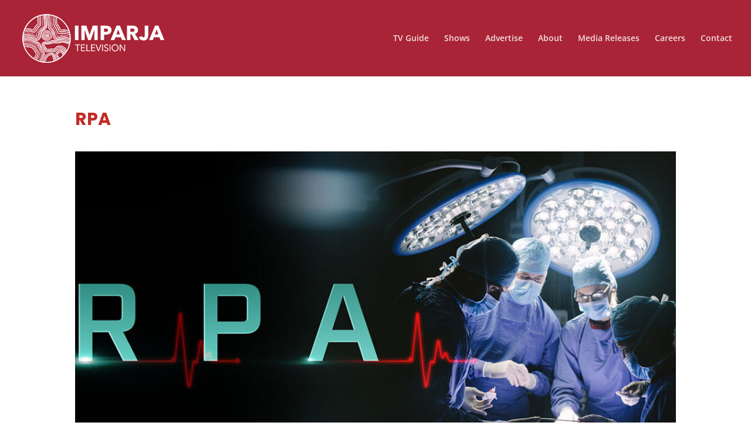

--- FILE ---
content_type: text/css
request_url: https://www.imparja.com/wp-content/et-cache/765/et-core-unified-765.min.css?ver=1765278560
body_size: 18
content:
.et_pb_fullwidth_post_slider.et_pb_slider .et_pb_container{max-width:80%!important}.cu-blog .et_pb_salvattore_content[data-columns]::before{content:'4 .column.size-1of4'!important}@media only screen and (min-width:981px){.cu-blog .column.size-1of4{width:24%!important;margin-right:1%}.et_pb_fullwidth_post_slider.et_pb_slider .et_pb_container{max-width:100%!important}}.mfp-bottom-bar{display:none}.et_pb_post .entry-title{padding-bottom:40px}.et_pb_post img{width:100%}.et_pb_blog_grid .no-results{display:none!important}